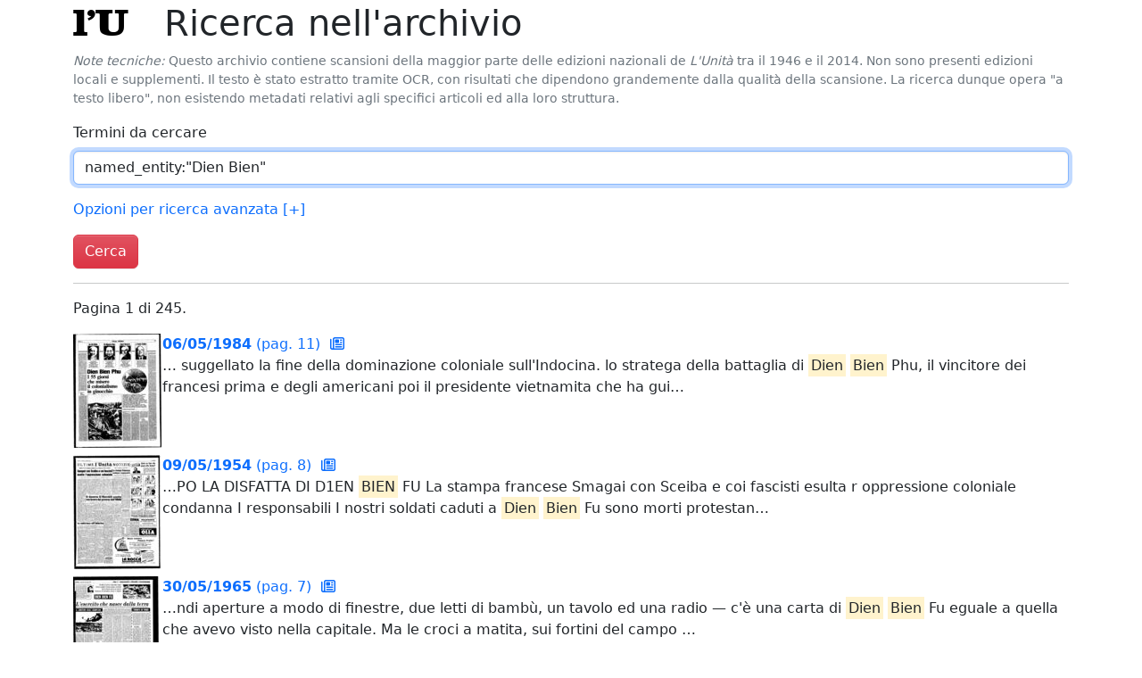

--- FILE ---
content_type: text/html; charset=utf-8
request_url: https://archivio.unita.news/search?q=named_entity:%22Dien%20Bien%22
body_size: 2874
content:
<!DOCTYPE html>
<html>
  <head>
    <title>Archivio Storico de L'Unità</title>
    <meta name="viewport" content="width=device-width, initial-scale=1, shrink-to-fit=no">
    <link rel="stylesheet" href="/static/unita.min.css?v=733f5d8bb24e10dc726fe2842fdc4e586af74ab6">
    <link rel="icon" href="/static/favicon.ico">
  </head>
  <body>
    <div class="container" id="main">


<h1>
  
      <a href="/" class="logo">
        l<span class="red">'</span>U
      </a>

  Ricerca nell'archivio
</h1>

<p class="text-secondary small">
  <i>Note tecniche:</i> Questo archivio contiene scansioni della
  maggior parte delle edizioni nazionali de <i>L'Unità</i> tra il 1946
  e il 2014. Non sono presenti edizioni locali e supplementi. Il testo
  è stato estratto tramite OCR, con risultati che dipendono
  grandemente dalla qualità della scansione. La ricerca dunque opera
  "a testo libero", non esistendo metadati relativi agli specifici
  articoli ed alla loro struttura.
</p>

<form action="/search" method="get">

  <div class="mb-3">
    <label for="searchQ" class="form-label">
      Termini da cercare
    </label>
    <input type="text" class="form-control trigger-focus" id="searchQ" name="q"
           value="named_entity:&#34;Dien Bien&#34;">
  </div>

  <p>
    <a href="#advancedSearchOpts" data-bs-toggle="collapse"
       aria-expanded="false"
       aria-controls="advancedSearchOpts">
      Opzioni per ricerca avanzata
      <span id="asoToggle">
        [+]
      </span>
    </a>
  </p>

  <div id="advancedSearchOpts"
       class="collapse mb-3"
       data-toggle-ctl="asoToggle">
    <div class="row">
      <div class="col">
        <label for="startDate" class="form-label">
          Data iniziale
        </label>
        <input type="text" id="startDate" name="start_date"
               class="form-control trigger-datepicker" autocomplete="off"
               value="">
      </div>
      <div class="col">
        <label for="startDate" class="form-label">
          Data finale
        </label>
        <input type="text" id="endDate" name="end_date"
               class="form-control trigger-datepicker" autocomplete="off"
               value="">
      </div>
    </div>
  </div>

  <button type="submit" class="btn btn-danger">
    Cerca
  </button>
</form>




<hr>



<p>
  Pagina 1 di 245.
</p>


<div class="row gy-4 search-result">
  
  <div class="img">
    <a href="/assets/main/1984/05/06/page_011.pdf">
      <img src="/assets/derived/1984/05/06/page_011_thumbnail_128.jpg">
    </a>
  </div>
  <div class="col">
    <a href="/assets/main/1984/05/06/page_011.pdf">
      <b>06/05/1984</b> (pag. 11)
      <a href="/browse/1984/05/06" title="Sfoglia l'edizione completa">
        <i class="far fa-newspaper result-icon"></i>
      </a>
    </a><br>
    
    <p>… suggellato la fine della dominazione coloniale sull&#39;Indocina.

lo stratega della
battaglia di
<mark>Dien</mark> <mark>Bien</mark> Phu, il
vincitore dei
francesi prima e
degli americani poi

il presidente
vietnamita che ha
gui…</p>
    
  </div>
</div>

<div class="row gy-4 search-result">
  
  <div class="img">
    <a href="/assets/main/1954/05/09/page_008.pdf">
      <img src="/assets/derived/1954/05/09/page_008_thumbnail_128.jpg">
    </a>
  </div>
  <div class="col">
    <a href="/assets/main/1954/05/09/page_008.pdf">
      <b>09/05/1954</b> (pag. 8)
      <a href="/browse/1954/05/09" title="Sfoglia l'edizione completa">
        <i class="far fa-newspaper result-icon"></i>
      </a>
    </a><br>
    
    <p>…PO LA DISFATTA DI D1EN <mark>BIEN</mark> FU

La
stampa
francese
Smagai con Sceiba e coi fascisti

esulta r oppressione coloniale

condanna I responsabili
I nostri soldati caduti a <mark>Dien</mark> <mark>Bien</mark> Fu sono
morti protestan…</p>
    
  </div>
</div>

<div class="row gy-4 search-result">
  
  <div class="img">
    <a href="/assets/main/1965/05/30/page_007.pdf">
      <img src="/assets/derived/1965/05/30/page_007_thumbnail_128.jpg">
    </a>
  </div>
  <div class="col">
    <a href="/assets/main/1965/05/30/page_007.pdf">
      <b>30/05/1965</b> (pag. 7)
      <a href="/browse/1965/05/30" title="Sfoglia l'edizione completa">
        <i class="far fa-newspaper result-icon"></i>
      </a>
    </a><br>
    
    <p>…ndi aperture a modo di finestre, due letti di bambù, un tavolo ed
una radio — c&#39;è una carta di <mark>Dien</mark> <mark>Bien</mark> Fu eguale a quella che avevo visto nella capitale.
Ma le croci a matita, sui fortini del campo …</p>
    
  </div>
</div>

<div class="row gy-4 search-result">
  
  <div class="img">
    <a href="/assets/main/1954/04/01/page_001.pdf">
      <img src="/assets/derived/1954/04/01/page_001_thumbnail_128.jpg">
    </a>
  </div>
  <div class="col">
    <a href="/assets/main/1954/04/01/page_001.pdf">
      <b>01/04/1954</b> (pag. 1)
      <a href="/browse/1954/04/01" title="Sfoglia l'edizione completa">
        <i class="far fa-newspaper result-icon"></i>
      </a>
    </a><br>
    
    <p>….250
1.200
1.800

Sem
a280
a790

eoo

1.000

FraTÌB ti di Ho Chi Min

Trlm.
1.700
1060

ri?Adi <mark>Dien</mark> <mark>Bien</mark> Fu

_

600

Spedinone In abbonamento postale . Copto eufwntt portale l/t*l9b
PUBBUCiTA&#39;i mm col…</p>
    
  </div>
</div>

<div class="row gy-4 search-result">
  
  <div class="img">
    <a href="/assets/main/1974/05/07/page_003.pdf">
      <img src="/assets/derived/1974/05/07/page_003_thumbnail_128.jpg">
    </a>
  </div>
  <div class="col">
    <a href="/assets/main/1974/05/07/page_003.pdf">
      <b>07/05/1974</b> (pag. 3)
      <a href="/browse/1974/05/07" title="Sfoglia l'edizione completa">
        <i class="far fa-newspaper result-icon"></i>
      </a>
    </a><br>
    
    <p>…l difficoltà di montare all&#39;as- santi pezzi di artiglieria. Sia- denza nazionale era stato re&#39; <mark>DIEN</mark> <mark>BIEN</mark> PHU, maggio della difesa francese. Ora si i nostri
:
gioranza dei casi la posizio- ritti giurid…</p>
    
  </div>
</div>

<div class="row gy-4 search-result">
  
  <div class="img">
    <a href="/assets/main/2009/07/04/page_025.pdf">
      <img src="/assets/derived/2009/07/04/page_025_thumbnail_128.jpg">
    </a>
  </div>
  <div class="col">
    <a href="/assets/main/2009/07/04/page_025.pdf">
      <b>04/07/2009</b> (pag. 25)
      <a href="/browse/2009/07/04" title="Sfoglia l'edizione completa">
        <i class="far fa-newspaper result-icon"></i>
      </a>
    </a><br>
    
    <p>… altopiani centrali del paese. Von Guyen Giap, il generale
che nel 1954 sconfisse i francesi a <mark>Dien</mark>
<mark>Bien</mark> Phu, e poi gli americani nel 1975,
mito del ’68 (col suo nome scandito assieme a quello di Ho C…</p>
    
  </div>
</div>

<div class="row gy-4 search-result">
  
  <div class="img">
    <a href="/assets/main/1954/05/11/page_001.pdf">
      <img src="/assets/derived/1954/05/11/page_001_thumbnail_128.jpg">
    </a>
  </div>
  <div class="col">
    <a href="/assets/main/1954/05/11/page_001.pdf">
      <b>11/05/1954</b> (pag. 1)
      <a href="/browse/1954/05/11" title="Sfoglia l'edizione completa">
        <i class="far fa-newspaper result-icon"></i>
      </a>
    </a><br>
    
    <p>…rociato
sormontato
D i particolare interesse I ri- r o avuto 232 v o t i ) ; Lista della
che a <mark>Dien</mark> <mark>Bien</mark> Fu si sono da quella spedizione &lt; in dira, Naro e Campobello di scudo
Indocina. Come è noto gli…</p>
    
  </div>
</div>

<div class="row gy-4 search-result">
  
  <div class="img">
    <a href="/assets/main/1970/05/08/page_003.pdf">
      <img src="/assets/derived/1970/05/08/page_003_thumbnail_128.jpg">
    </a>
  </div>
  <div class="col">
    <a href="/assets/main/1970/05/08/page_003.pdf">
      <b>08/05/1970</b> (pag. 3)
      <a href="/browse/1970/05/08" title="Sfoglia l'edizione completa">
        <i class="far fa-newspaper result-icon"></i>
      </a>
    </a><br>
    
    <p>… scoppia Sa ribellione dell&#39;alfa burocrazia

A sedici anni da <mark>Dien</mark> <mark>Bien</mark>-fu

La lunga lotta tra
la tigre e l&#39;elefante
Le bombe atomiche di Foster Dulles - Una emozionante intervista di Giap - Incontro …</p>
    
  </div>
</div>

<div class="row gy-4 search-result">
  
  <div class="img">
    <a href="/assets/main/1954/05/18/page_006.pdf">
      <img src="/assets/derived/1954/05/18/page_006_thumbnail_128.jpg">
    </a>
  </div>
  <div class="col">
    <a href="/assets/main/1954/05/18/page_006.pdf">
      <b>18/05/1954</b> (pag. 6)
      <a href="/browse/1954/05/18" title="Sfoglia l'edizione completa">
        <i class="far fa-newspaper result-icon"></i>
      </a>
    </a><br>
    
    <p>…are la colaziativa americana, cui Chur- mando del corpo di spedi- a <mark>Dien</mark> <mark>Bien</mark> Fu suoi rap- sto che il comando colonia- di <mark>Dien</mark> <mark>Bien</mark> Fu e sulla sorte zione attorno a Phuly, dove prendere un primo conta…</p>
    
  </div>
</div>

<div class="row gy-4 search-result">
  
  <div class="img">
    <a href="/assets/main/1964/05/08/page_003.pdf">
      <img src="/assets/derived/1964/05/08/page_003_thumbnail_128.jpg">
    </a>
  </div>
  <div class="col">
    <a href="/assets/main/1964/05/08/page_003.pdf">
      <b>08/05/1964</b> (pag. 3)
      <a href="/browse/1964/05/08" title="Sfoglia l'edizione completa">
        <i class="far fa-newspaper result-icon"></i>
      </a>
    </a><br>
    
    <p>…O VE

Una giusta lìnea
dal collo Ecco perchè gli USA fa avanzare il P.C.
di cigno
10 anni dopo <mark>Dien</mark> <mark>Bien</mark>-Phu

Vigorosa ripresa dopo l&#39;attacco scissionista dei cinesi al partito e al sindacato
Il Front…</p>
    
  </div>
</div>


<nav aria-label="Navigazione">
  <ul class="pagination">
    
    <li class="page-item"><a class="page-link" href="#">1</a></li>
    
    <li class="page-item">
      <a class="page-link" href="/search?end_date=&amp;p=1&amp;q=named_entity%3A%22Dien&#43;Bien%22&amp;start_date=" aria-label="Pagina successiva">
        <span aria-hidden="true">&raquo;</span>
      </a>
    </li>
    
  </ul>
</nav>






    </div>
  <script type="text/javascript" src="/static/unita.min.js?v=733f5d8bb24e10dc726fe2842fdc4e586af74ab6"></script>
  </body>
</html>

